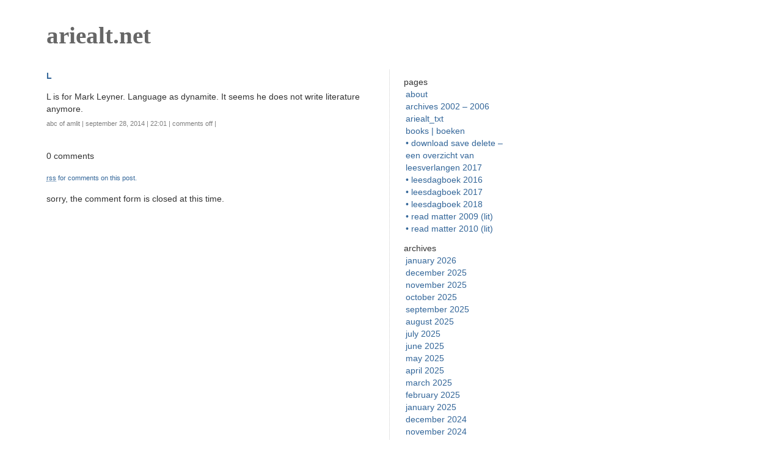

--- FILE ---
content_type: text/html; charset=UTF-8
request_url: https://ariealt.net/2014/09/28/l/
body_size: 8846
content:
<!DOCTYPE html PUBLIC "-//W3C//DTD XHTML 1.0 Transitional//EN" "http://www.w3.org/TR/xhtml1/DTD/xhtml1-transitional.dtd">
<html xmlns="http://www.w3.org/1999/xhtml">

<head profile="http://gmpg.org/xfn/11">
	<meta http-equiv="Content-Type" content="text/html; charset=UTF-8" />

	<title>ariealt.net &raquo; L</title>
	
	<meta name="generator" content="WordPress 6.9" /> <!-- leave this for stats please -->

	<style type="text/css" media="screen">
		@import url( https://ariealt.net/wp-content/themes/barecity/style.css );
	</style>

	<link rel="alternate" type="application/rss+xml" title="RSS 2.0" href="https://ariealt.net/feed/" />
	<link rel="alternate" type="text/xml" title="RSS .92" href="https://ariealt.net/feed/rss/" />
	<link rel="alternate" type="application/atom+xml" title="Atom 0.3" href="https://ariealt.net/feed/atom/" />
	<link rel="Shortcut Icon" href="https://ariealt.net/wp-content/themes/barecity/favicon.ico" type="image/x-icon" />	
	<link rel="pingback" href="https://ariealt.net/xmlrpc.php" />
    	<link rel='archives' title='January 2026' href='https://ariealt.net/2026/01/' />
	<link rel='archives' title='December 2025' href='https://ariealt.net/2025/12/' />
	<link rel='archives' title='November 2025' href='https://ariealt.net/2025/11/' />
	<link rel='archives' title='October 2025' href='https://ariealt.net/2025/10/' />
	<link rel='archives' title='September 2025' href='https://ariealt.net/2025/09/' />
	<link rel='archives' title='August 2025' href='https://ariealt.net/2025/08/' />
	<link rel='archives' title='July 2025' href='https://ariealt.net/2025/07/' />
	<link rel='archives' title='June 2025' href='https://ariealt.net/2025/06/' />
	<link rel='archives' title='May 2025' href='https://ariealt.net/2025/05/' />
	<link rel='archives' title='April 2025' href='https://ariealt.net/2025/04/' />
	<link rel='archives' title='March 2025' href='https://ariealt.net/2025/03/' />
	<link rel='archives' title='February 2025' href='https://ariealt.net/2025/02/' />
	<link rel='archives' title='January 2025' href='https://ariealt.net/2025/01/' />
	<link rel='archives' title='December 2024' href='https://ariealt.net/2024/12/' />
	<link rel='archives' title='November 2024' href='https://ariealt.net/2024/11/' />
	<link rel='archives' title='October 2024' href='https://ariealt.net/2024/10/' />
	<link rel='archives' title='September 2024' href='https://ariealt.net/2024/09/' />
	<link rel='archives' title='August 2024' href='https://ariealt.net/2024/08/' />
	<link rel='archives' title='July 2024' href='https://ariealt.net/2024/07/' />
	<link rel='archives' title='June 2024' href='https://ariealt.net/2024/06/' />
	<link rel='archives' title='May 2024' href='https://ariealt.net/2024/05/' />
	<link rel='archives' title='April 2024' href='https://ariealt.net/2024/04/' />
	<link rel='archives' title='March 2024' href='https://ariealt.net/2024/03/' />
	<link rel='archives' title='February 2024' href='https://ariealt.net/2024/02/' />
	<link rel='archives' title='January 2024' href='https://ariealt.net/2024/01/' />
	<link rel='archives' title='December 2023' href='https://ariealt.net/2023/12/' />
	<link rel='archives' title='November 2023' href='https://ariealt.net/2023/11/' />
	<link rel='archives' title='October 2023' href='https://ariealt.net/2023/10/' />
	<link rel='archives' title='September 2023' href='https://ariealt.net/2023/09/' />
	<link rel='archives' title='August 2023' href='https://ariealt.net/2023/08/' />
	<link rel='archives' title='July 2023' href='https://ariealt.net/2023/07/' />
	<link rel='archives' title='June 2023' href='https://ariealt.net/2023/06/' />
	<link rel='archives' title='May 2023' href='https://ariealt.net/2023/05/' />
	<link rel='archives' title='April 2023' href='https://ariealt.net/2023/04/' />
	<link rel='archives' title='March 2023' href='https://ariealt.net/2023/03/' />
	<link rel='archives' title='February 2023' href='https://ariealt.net/2023/02/' />
	<link rel='archives' title='January 2023' href='https://ariealt.net/2023/01/' />
	<link rel='archives' title='December 2022' href='https://ariealt.net/2022/12/' />
	<link rel='archives' title='November 2022' href='https://ariealt.net/2022/11/' />
	<link rel='archives' title='October 2022' href='https://ariealt.net/2022/10/' />
	<link rel='archives' title='September 2022' href='https://ariealt.net/2022/09/' />
	<link rel='archives' title='August 2022' href='https://ariealt.net/2022/08/' />
	<link rel='archives' title='July 2022' href='https://ariealt.net/2022/07/' />
	<link rel='archives' title='June 2022' href='https://ariealt.net/2022/06/' />
	<link rel='archives' title='May 2022' href='https://ariealt.net/2022/05/' />
	<link rel='archives' title='April 2022' href='https://ariealt.net/2022/04/' />
	<link rel='archives' title='March 2022' href='https://ariealt.net/2022/03/' />
	<link rel='archives' title='February 2022' href='https://ariealt.net/2022/02/' />
	<link rel='archives' title='January 2022' href='https://ariealt.net/2022/01/' />
	<link rel='archives' title='December 2021' href='https://ariealt.net/2021/12/' />
	<link rel='archives' title='November 2021' href='https://ariealt.net/2021/11/' />
	<link rel='archives' title='October 2021' href='https://ariealt.net/2021/10/' />
	<link rel='archives' title='September 2021' href='https://ariealt.net/2021/09/' />
	<link rel='archives' title='August 2021' href='https://ariealt.net/2021/08/' />
	<link rel='archives' title='July 2021' href='https://ariealt.net/2021/07/' />
	<link rel='archives' title='June 2021' href='https://ariealt.net/2021/06/' />
	<link rel='archives' title='May 2021' href='https://ariealt.net/2021/05/' />
	<link rel='archives' title='April 2021' href='https://ariealt.net/2021/04/' />
	<link rel='archives' title='March 2021' href='https://ariealt.net/2021/03/' />
	<link rel='archives' title='February 2021' href='https://ariealt.net/2021/02/' />
	<link rel='archives' title='January 2021' href='https://ariealt.net/2021/01/' />
	<link rel='archives' title='December 2020' href='https://ariealt.net/2020/12/' />
	<link rel='archives' title='November 2020' href='https://ariealt.net/2020/11/' />
	<link rel='archives' title='October 2020' href='https://ariealt.net/2020/10/' />
	<link rel='archives' title='September 2020' href='https://ariealt.net/2020/09/' />
	<link rel='archives' title='August 2020' href='https://ariealt.net/2020/08/' />
	<link rel='archives' title='July 2020' href='https://ariealt.net/2020/07/' />
	<link rel='archives' title='June 2020' href='https://ariealt.net/2020/06/' />
	<link rel='archives' title='May 2020' href='https://ariealt.net/2020/05/' />
	<link rel='archives' title='April 2020' href='https://ariealt.net/2020/04/' />
	<link rel='archives' title='March 2020' href='https://ariealt.net/2020/03/' />
	<link rel='archives' title='February 2020' href='https://ariealt.net/2020/02/' />
	<link rel='archives' title='January 2020' href='https://ariealt.net/2020/01/' />
	<link rel='archives' title='December 2019' href='https://ariealt.net/2019/12/' />
	<link rel='archives' title='November 2019' href='https://ariealt.net/2019/11/' />
	<link rel='archives' title='October 2019' href='https://ariealt.net/2019/10/' />
	<link rel='archives' title='September 2019' href='https://ariealt.net/2019/09/' />
	<link rel='archives' title='August 2019' href='https://ariealt.net/2019/08/' />
	<link rel='archives' title='July 2019' href='https://ariealt.net/2019/07/' />
	<link rel='archives' title='June 2019' href='https://ariealt.net/2019/06/' />
	<link rel='archives' title='April 2019' href='https://ariealt.net/2019/04/' />
	<link rel='archives' title='March 2019' href='https://ariealt.net/2019/03/' />
	<link rel='archives' title='February 2019' href='https://ariealt.net/2019/02/' />
	<link rel='archives' title='January 2019' href='https://ariealt.net/2019/01/' />
	<link rel='archives' title='December 2018' href='https://ariealt.net/2018/12/' />
	<link rel='archives' title='November 2018' href='https://ariealt.net/2018/11/' />
	<link rel='archives' title='October 2018' href='https://ariealt.net/2018/10/' />
	<link rel='archives' title='September 2018' href='https://ariealt.net/2018/09/' />
	<link rel='archives' title='August 2018' href='https://ariealt.net/2018/08/' />
	<link rel='archives' title='July 2018' href='https://ariealt.net/2018/07/' />
	<link rel='archives' title='June 2018' href='https://ariealt.net/2018/06/' />
	<link rel='archives' title='May 2018' href='https://ariealt.net/2018/05/' />
	<link rel='archives' title='April 2018' href='https://ariealt.net/2018/04/' />
	<link rel='archives' title='March 2018' href='https://ariealt.net/2018/03/' />
	<link rel='archives' title='February 2018' href='https://ariealt.net/2018/02/' />
	<link rel='archives' title='January 2018' href='https://ariealt.net/2018/01/' />
	<link rel='archives' title='December 2017' href='https://ariealt.net/2017/12/' />
	<link rel='archives' title='November 2017' href='https://ariealt.net/2017/11/' />
	<link rel='archives' title='October 2017' href='https://ariealt.net/2017/10/' />
	<link rel='archives' title='September 2017' href='https://ariealt.net/2017/09/' />
	<link rel='archives' title='August 2017' href='https://ariealt.net/2017/08/' />
	<link rel='archives' title='July 2017' href='https://ariealt.net/2017/07/' />
	<link rel='archives' title='June 2017' href='https://ariealt.net/2017/06/' />
	<link rel='archives' title='May 2017' href='https://ariealt.net/2017/05/' />
	<link rel='archives' title='April 2017' href='https://ariealt.net/2017/04/' />
	<link rel='archives' title='March 2017' href='https://ariealt.net/2017/03/' />
	<link rel='archives' title='February 2017' href='https://ariealt.net/2017/02/' />
	<link rel='archives' title='January 2017' href='https://ariealt.net/2017/01/' />
	<link rel='archives' title='December 2016' href='https://ariealt.net/2016/12/' />
	<link rel='archives' title='November 2016' href='https://ariealt.net/2016/11/' />
	<link rel='archives' title='October 2016' href='https://ariealt.net/2016/10/' />
	<link rel='archives' title='September 2016' href='https://ariealt.net/2016/09/' />
	<link rel='archives' title='August 2016' href='https://ariealt.net/2016/08/' />
	<link rel='archives' title='July 2016' href='https://ariealt.net/2016/07/' />
	<link rel='archives' title='June 2016' href='https://ariealt.net/2016/06/' />
	<link rel='archives' title='May 2016' href='https://ariealt.net/2016/05/' />
	<link rel='archives' title='April 2016' href='https://ariealt.net/2016/04/' />
	<link rel='archives' title='March 2016' href='https://ariealt.net/2016/03/' />
	<link rel='archives' title='February 2016' href='https://ariealt.net/2016/02/' />
	<link rel='archives' title='January 2016' href='https://ariealt.net/2016/01/' />
	<link rel='archives' title='December 2015' href='https://ariealt.net/2015/12/' />
	<link rel='archives' title='November 2015' href='https://ariealt.net/2015/11/' />
	<link rel='archives' title='October 2015' href='https://ariealt.net/2015/10/' />
	<link rel='archives' title='September 2015' href='https://ariealt.net/2015/09/' />
	<link rel='archives' title='August 2015' href='https://ariealt.net/2015/08/' />
	<link rel='archives' title='July 2015' href='https://ariealt.net/2015/07/' />
	<link rel='archives' title='June 2015' href='https://ariealt.net/2015/06/' />
	<link rel='archives' title='May 2015' href='https://ariealt.net/2015/05/' />
	<link rel='archives' title='April 2015' href='https://ariealt.net/2015/04/' />
	<link rel='archives' title='March 2015' href='https://ariealt.net/2015/03/' />
	<link rel='archives' title='February 2015' href='https://ariealt.net/2015/02/' />
	<link rel='archives' title='January 2015' href='https://ariealt.net/2015/01/' />
	<link rel='archives' title='December 2014' href='https://ariealt.net/2014/12/' />
	<link rel='archives' title='November 2014' href='https://ariealt.net/2014/11/' />
	<link rel='archives' title='October 2014' href='https://ariealt.net/2014/10/' />
	<link rel='archives' title='September 2014' href='https://ariealt.net/2014/09/' />
	<link rel='archives' title='August 2014' href='https://ariealt.net/2014/08/' />
	<link rel='archives' title='July 2014' href='https://ariealt.net/2014/07/' />
	<link rel='archives' title='June 2014' href='https://ariealt.net/2014/06/' />
	<link rel='archives' title='May 2014' href='https://ariealt.net/2014/05/' />
	<link rel='archives' title='April 2014' href='https://ariealt.net/2014/04/' />
	<link rel='archives' title='March 2014' href='https://ariealt.net/2014/03/' />
	<link rel='archives' title='February 2014' href='https://ariealt.net/2014/02/' />
	<link rel='archives' title='January 2014' href='https://ariealt.net/2014/01/' />
	<link rel='archives' title='December 2013' href='https://ariealt.net/2013/12/' />
	<link rel='archives' title='November 2013' href='https://ariealt.net/2013/11/' />
	<link rel='archives' title='October 2013' href='https://ariealt.net/2013/10/' />
	<link rel='archives' title='September 2013' href='https://ariealt.net/2013/09/' />
	<link rel='archives' title='August 2013' href='https://ariealt.net/2013/08/' />
	<link rel='archives' title='July 2013' href='https://ariealt.net/2013/07/' />
	<link rel='archives' title='June 2013' href='https://ariealt.net/2013/06/' />
	<link rel='archives' title='May 2013' href='https://ariealt.net/2013/05/' />
	<link rel='archives' title='April 2013' href='https://ariealt.net/2013/04/' />
	<link rel='archives' title='March 2013' href='https://ariealt.net/2013/03/' />
	<link rel='archives' title='February 2013' href='https://ariealt.net/2013/02/' />
	<link rel='archives' title='January 2013' href='https://ariealt.net/2013/01/' />
	<link rel='archives' title='December 2012' href='https://ariealt.net/2012/12/' />
	<link rel='archives' title='November 2012' href='https://ariealt.net/2012/11/' />
	<link rel='archives' title='October 2012' href='https://ariealt.net/2012/10/' />
	<link rel='archives' title='September 2012' href='https://ariealt.net/2012/09/' />
	<link rel='archives' title='August 2012' href='https://ariealt.net/2012/08/' />
	<link rel='archives' title='July 2012' href='https://ariealt.net/2012/07/' />
	<link rel='archives' title='June 2012' href='https://ariealt.net/2012/06/' />
	<link rel='archives' title='May 2012' href='https://ariealt.net/2012/05/' />
	<link rel='archives' title='April 2012' href='https://ariealt.net/2012/04/' />
	<link rel='archives' title='March 2012' href='https://ariealt.net/2012/03/' />
	<link rel='archives' title='February 2012' href='https://ariealt.net/2012/02/' />
	<link rel='archives' title='January 2012' href='https://ariealt.net/2012/01/' />
	<link rel='archives' title='December 2011' href='https://ariealt.net/2011/12/' />
	<link rel='archives' title='November 2011' href='https://ariealt.net/2011/11/' />
	<link rel='archives' title='October 2011' href='https://ariealt.net/2011/10/' />
	<link rel='archives' title='September 2011' href='https://ariealt.net/2011/09/' />
	<link rel='archives' title='August 2011' href='https://ariealt.net/2011/08/' />
	<link rel='archives' title='July 2011' href='https://ariealt.net/2011/07/' />
	<link rel='archives' title='June 2011' href='https://ariealt.net/2011/06/' />
	<link rel='archives' title='May 2011' href='https://ariealt.net/2011/05/' />
	<link rel='archives' title='April 2011' href='https://ariealt.net/2011/04/' />
	<link rel='archives' title='March 2011' href='https://ariealt.net/2011/03/' />
	<link rel='archives' title='February 2011' href='https://ariealt.net/2011/02/' />
	<link rel='archives' title='January 2011' href='https://ariealt.net/2011/01/' />
	<link rel='archives' title='December 2010' href='https://ariealt.net/2010/12/' />
	<link rel='archives' title='November 2010' href='https://ariealt.net/2010/11/' />
	<link rel='archives' title='October 2010' href='https://ariealt.net/2010/10/' />
	<link rel='archives' title='September 2010' href='https://ariealt.net/2010/09/' />
	<link rel='archives' title='August 2010' href='https://ariealt.net/2010/08/' />
	<link rel='archives' title='July 2010' href='https://ariealt.net/2010/07/' />
	<link rel='archives' title='June 2010' href='https://ariealt.net/2010/06/' />
	<link rel='archives' title='May 2010' href='https://ariealt.net/2010/05/' />
	<link rel='archives' title='April 2010' href='https://ariealt.net/2010/04/' />
	<link rel='archives' title='March 2010' href='https://ariealt.net/2010/03/' />
	<link rel='archives' title='February 2010' href='https://ariealt.net/2010/02/' />
	<link rel='archives' title='January 2010' href='https://ariealt.net/2010/01/' />
	<link rel='archives' title='December 2009' href='https://ariealt.net/2009/12/' />
	<link rel='archives' title='November 2009' href='https://ariealt.net/2009/11/' />
	<link rel='archives' title='October 2009' href='https://ariealt.net/2009/10/' />
	<link rel='archives' title='September 2009' href='https://ariealt.net/2009/09/' />
	<link rel='archives' title='August 2009' href='https://ariealt.net/2009/08/' />
	<link rel='archives' title='July 2009' href='https://ariealt.net/2009/07/' />
	<link rel='archives' title='June 2009' href='https://ariealt.net/2009/06/' />
	<link rel='archives' title='May 2009' href='https://ariealt.net/2009/05/' />
	<link rel='archives' title='April 2009' href='https://ariealt.net/2009/04/' />
	<link rel='archives' title='March 2009' href='https://ariealt.net/2009/03/' />
	<link rel='archives' title='February 2009' href='https://ariealt.net/2009/02/' />
	<link rel='archives' title='January 2009' href='https://ariealt.net/2009/01/' />
	<link rel='archives' title='December 2008' href='https://ariealt.net/2008/12/' />
	<link rel='archives' title='November 2008' href='https://ariealt.net/2008/11/' />
	<link rel='archives' title='October 2008' href='https://ariealt.net/2008/10/' />
	<link rel='archives' title='September 2008' href='https://ariealt.net/2008/09/' />
	<link rel='archives' title='August 2008' href='https://ariealt.net/2008/08/' />
	<link rel='archives' title='July 2008' href='https://ariealt.net/2008/07/' />
	<link rel='archives' title='June 2008' href='https://ariealt.net/2008/06/' />
	<link rel='archives' title='May 2008' href='https://ariealt.net/2008/05/' />
	<link rel='archives' title='April 2008' href='https://ariealt.net/2008/04/' />
	<link rel='archives' title='March 2008' href='https://ariealt.net/2008/03/' />
	<link rel='archives' title='February 2008' href='https://ariealt.net/2008/02/' />
	<link rel='archives' title='January 2008' href='https://ariealt.net/2008/01/' />
	<link rel='archives' title='December 2007' href='https://ariealt.net/2007/12/' />
	<link rel='archives' title='November 2007' href='https://ariealt.net/2007/11/' />
	<link rel='archives' title='October 2007' href='https://ariealt.net/2007/10/' />
	<link rel='archives' title='September 2007' href='https://ariealt.net/2007/09/' />
	<link rel='archives' title='August 2007' href='https://ariealt.net/2007/08/' />
	<link rel='archives' title='July 2007' href='https://ariealt.net/2007/07/' />
	<link rel='archives' title='June 2007' href='https://ariealt.net/2007/06/' />
	<link rel='archives' title='May 2007' href='https://ariealt.net/2007/05/' />
	<link rel='archives' title='April 2007' href='https://ariealt.net/2007/04/' />
	<link rel='archives' title='March 2007' href='https://ariealt.net/2007/03/' />
	<link rel='archives' title='February 2007' href='https://ariealt.net/2007/02/' />
	<link rel='archives' title='January 2007' href='https://ariealt.net/2007/01/' />
	<link rel='archives' title='December 2006' href='https://ariealt.net/2006/12/' />
	<link rel='archives' title='November 2006' href='https://ariealt.net/2006/11/' />
	<link rel='archives' title='October 2006' href='https://ariealt.net/2006/10/' />
	<link rel='archives' title='September 2006' href='https://ariealt.net/2006/09/' />
	<link rel='archives' title='August 2006' href='https://ariealt.net/2006/08/' />
	<link rel='archives' title='July 2006' href='https://ariealt.net/2006/07/' />
	<link rel='archives' title='June 2006' href='https://ariealt.net/2006/06/' />
	<link rel='archives' title='May 2006' href='https://ariealt.net/2006/05/' />
	<link rel='archives' title='April 2006' href='https://ariealt.net/2006/04/' />
	<link rel='archives' title='March 2006' href='https://ariealt.net/2006/03/' />
	<link rel='archives' title='February 2006' href='https://ariealt.net/2006/02/' />
	<link rel='archives' title='January 2006' href='https://ariealt.net/2006/01/' />
		<meta name='robots' content='max-image-preview:large' />
<link rel="alternate" title="oEmbed (JSON)" type="application/json+oembed" href="https://ariealt.net/wp-json/oembed/1.0/embed?url=https%3A%2F%2Fariealt.net%2F2014%2F09%2F28%2Fl%2F" />
<link rel="alternate" title="oEmbed (XML)" type="text/xml+oembed" href="https://ariealt.net/wp-json/oembed/1.0/embed?url=https%3A%2F%2Fariealt.net%2F2014%2F09%2F28%2Fl%2F&#038;format=xml" />
<style id='wp-img-auto-sizes-contain-inline-css' type='text/css'>
img:is([sizes=auto i],[sizes^="auto," i]){contain-intrinsic-size:3000px 1500px}
/*# sourceURL=wp-img-auto-sizes-contain-inline-css */
</style>
<style id='wp-emoji-styles-inline-css' type='text/css'>

	img.wp-smiley, img.emoji {
		display: inline !important;
		border: none !important;
		box-shadow: none !important;
		height: 1em !important;
		width: 1em !important;
		margin: 0 0.07em !important;
		vertical-align: -0.1em !important;
		background: none !important;
		padding: 0 !important;
	}
/*# sourceURL=wp-emoji-styles-inline-css */
</style>
<style id='wp-block-library-inline-css' type='text/css'>
:root{--wp-block-synced-color:#7a00df;--wp-block-synced-color--rgb:122,0,223;--wp-bound-block-color:var(--wp-block-synced-color);--wp-editor-canvas-background:#ddd;--wp-admin-theme-color:#007cba;--wp-admin-theme-color--rgb:0,124,186;--wp-admin-theme-color-darker-10:#006ba1;--wp-admin-theme-color-darker-10--rgb:0,107,160.5;--wp-admin-theme-color-darker-20:#005a87;--wp-admin-theme-color-darker-20--rgb:0,90,135;--wp-admin-border-width-focus:2px}@media (min-resolution:192dpi){:root{--wp-admin-border-width-focus:1.5px}}.wp-element-button{cursor:pointer}:root .has-very-light-gray-background-color{background-color:#eee}:root .has-very-dark-gray-background-color{background-color:#313131}:root .has-very-light-gray-color{color:#eee}:root .has-very-dark-gray-color{color:#313131}:root .has-vivid-green-cyan-to-vivid-cyan-blue-gradient-background{background:linear-gradient(135deg,#00d084,#0693e3)}:root .has-purple-crush-gradient-background{background:linear-gradient(135deg,#34e2e4,#4721fb 50%,#ab1dfe)}:root .has-hazy-dawn-gradient-background{background:linear-gradient(135deg,#faaca8,#dad0ec)}:root .has-subdued-olive-gradient-background{background:linear-gradient(135deg,#fafae1,#67a671)}:root .has-atomic-cream-gradient-background{background:linear-gradient(135deg,#fdd79a,#004a59)}:root .has-nightshade-gradient-background{background:linear-gradient(135deg,#330968,#31cdcf)}:root .has-midnight-gradient-background{background:linear-gradient(135deg,#020381,#2874fc)}:root{--wp--preset--font-size--normal:16px;--wp--preset--font-size--huge:42px}.has-regular-font-size{font-size:1em}.has-larger-font-size{font-size:2.625em}.has-normal-font-size{font-size:var(--wp--preset--font-size--normal)}.has-huge-font-size{font-size:var(--wp--preset--font-size--huge)}.has-text-align-center{text-align:center}.has-text-align-left{text-align:left}.has-text-align-right{text-align:right}.has-fit-text{white-space:nowrap!important}#end-resizable-editor-section{display:none}.aligncenter{clear:both}.items-justified-left{justify-content:flex-start}.items-justified-center{justify-content:center}.items-justified-right{justify-content:flex-end}.items-justified-space-between{justify-content:space-between}.screen-reader-text{border:0;clip-path:inset(50%);height:1px;margin:-1px;overflow:hidden;padding:0;position:absolute;width:1px;word-wrap:normal!important}.screen-reader-text:focus{background-color:#ddd;clip-path:none;color:#444;display:block;font-size:1em;height:auto;left:5px;line-height:normal;padding:15px 23px 14px;text-decoration:none;top:5px;width:auto;z-index:100000}html :where(.has-border-color){border-style:solid}html :where([style*=border-top-color]){border-top-style:solid}html :where([style*=border-right-color]){border-right-style:solid}html :where([style*=border-bottom-color]){border-bottom-style:solid}html :where([style*=border-left-color]){border-left-style:solid}html :where([style*=border-width]){border-style:solid}html :where([style*=border-top-width]){border-top-style:solid}html :where([style*=border-right-width]){border-right-style:solid}html :where([style*=border-bottom-width]){border-bottom-style:solid}html :where([style*=border-left-width]){border-left-style:solid}html :where(img[class*=wp-image-]){height:auto;max-width:100%}:where(figure){margin:0 0 1em}html :where(.is-position-sticky){--wp-admin--admin-bar--position-offset:var(--wp-admin--admin-bar--height,0px)}@media screen and (max-width:600px){html :where(.is-position-sticky){--wp-admin--admin-bar--position-offset:0px}}

/*# sourceURL=wp-block-library-inline-css */
</style><style id='global-styles-inline-css' type='text/css'>
:root{--wp--preset--aspect-ratio--square: 1;--wp--preset--aspect-ratio--4-3: 4/3;--wp--preset--aspect-ratio--3-4: 3/4;--wp--preset--aspect-ratio--3-2: 3/2;--wp--preset--aspect-ratio--2-3: 2/3;--wp--preset--aspect-ratio--16-9: 16/9;--wp--preset--aspect-ratio--9-16: 9/16;--wp--preset--color--black: #000000;--wp--preset--color--cyan-bluish-gray: #abb8c3;--wp--preset--color--white: #ffffff;--wp--preset--color--pale-pink: #f78da7;--wp--preset--color--vivid-red: #cf2e2e;--wp--preset--color--luminous-vivid-orange: #ff6900;--wp--preset--color--luminous-vivid-amber: #fcb900;--wp--preset--color--light-green-cyan: #7bdcb5;--wp--preset--color--vivid-green-cyan: #00d084;--wp--preset--color--pale-cyan-blue: #8ed1fc;--wp--preset--color--vivid-cyan-blue: #0693e3;--wp--preset--color--vivid-purple: #9b51e0;--wp--preset--gradient--vivid-cyan-blue-to-vivid-purple: linear-gradient(135deg,rgb(6,147,227) 0%,rgb(155,81,224) 100%);--wp--preset--gradient--light-green-cyan-to-vivid-green-cyan: linear-gradient(135deg,rgb(122,220,180) 0%,rgb(0,208,130) 100%);--wp--preset--gradient--luminous-vivid-amber-to-luminous-vivid-orange: linear-gradient(135deg,rgb(252,185,0) 0%,rgb(255,105,0) 100%);--wp--preset--gradient--luminous-vivid-orange-to-vivid-red: linear-gradient(135deg,rgb(255,105,0) 0%,rgb(207,46,46) 100%);--wp--preset--gradient--very-light-gray-to-cyan-bluish-gray: linear-gradient(135deg,rgb(238,238,238) 0%,rgb(169,184,195) 100%);--wp--preset--gradient--cool-to-warm-spectrum: linear-gradient(135deg,rgb(74,234,220) 0%,rgb(151,120,209) 20%,rgb(207,42,186) 40%,rgb(238,44,130) 60%,rgb(251,105,98) 80%,rgb(254,248,76) 100%);--wp--preset--gradient--blush-light-purple: linear-gradient(135deg,rgb(255,206,236) 0%,rgb(152,150,240) 100%);--wp--preset--gradient--blush-bordeaux: linear-gradient(135deg,rgb(254,205,165) 0%,rgb(254,45,45) 50%,rgb(107,0,62) 100%);--wp--preset--gradient--luminous-dusk: linear-gradient(135deg,rgb(255,203,112) 0%,rgb(199,81,192) 50%,rgb(65,88,208) 100%);--wp--preset--gradient--pale-ocean: linear-gradient(135deg,rgb(255,245,203) 0%,rgb(182,227,212) 50%,rgb(51,167,181) 100%);--wp--preset--gradient--electric-grass: linear-gradient(135deg,rgb(202,248,128) 0%,rgb(113,206,126) 100%);--wp--preset--gradient--midnight: linear-gradient(135deg,rgb(2,3,129) 0%,rgb(40,116,252) 100%);--wp--preset--font-size--small: 13px;--wp--preset--font-size--medium: 20px;--wp--preset--font-size--large: 36px;--wp--preset--font-size--x-large: 42px;--wp--preset--spacing--20: 0.44rem;--wp--preset--spacing--30: 0.67rem;--wp--preset--spacing--40: 1rem;--wp--preset--spacing--50: 1.5rem;--wp--preset--spacing--60: 2.25rem;--wp--preset--spacing--70: 3.38rem;--wp--preset--spacing--80: 5.06rem;--wp--preset--shadow--natural: 6px 6px 9px rgba(0, 0, 0, 0.2);--wp--preset--shadow--deep: 12px 12px 50px rgba(0, 0, 0, 0.4);--wp--preset--shadow--sharp: 6px 6px 0px rgba(0, 0, 0, 0.2);--wp--preset--shadow--outlined: 6px 6px 0px -3px rgb(255, 255, 255), 6px 6px rgb(0, 0, 0);--wp--preset--shadow--crisp: 6px 6px 0px rgb(0, 0, 0);}:where(.is-layout-flex){gap: 0.5em;}:where(.is-layout-grid){gap: 0.5em;}body .is-layout-flex{display: flex;}.is-layout-flex{flex-wrap: wrap;align-items: center;}.is-layout-flex > :is(*, div){margin: 0;}body .is-layout-grid{display: grid;}.is-layout-grid > :is(*, div){margin: 0;}:where(.wp-block-columns.is-layout-flex){gap: 2em;}:where(.wp-block-columns.is-layout-grid){gap: 2em;}:where(.wp-block-post-template.is-layout-flex){gap: 1.25em;}:where(.wp-block-post-template.is-layout-grid){gap: 1.25em;}.has-black-color{color: var(--wp--preset--color--black) !important;}.has-cyan-bluish-gray-color{color: var(--wp--preset--color--cyan-bluish-gray) !important;}.has-white-color{color: var(--wp--preset--color--white) !important;}.has-pale-pink-color{color: var(--wp--preset--color--pale-pink) !important;}.has-vivid-red-color{color: var(--wp--preset--color--vivid-red) !important;}.has-luminous-vivid-orange-color{color: var(--wp--preset--color--luminous-vivid-orange) !important;}.has-luminous-vivid-amber-color{color: var(--wp--preset--color--luminous-vivid-amber) !important;}.has-light-green-cyan-color{color: var(--wp--preset--color--light-green-cyan) !important;}.has-vivid-green-cyan-color{color: var(--wp--preset--color--vivid-green-cyan) !important;}.has-pale-cyan-blue-color{color: var(--wp--preset--color--pale-cyan-blue) !important;}.has-vivid-cyan-blue-color{color: var(--wp--preset--color--vivid-cyan-blue) !important;}.has-vivid-purple-color{color: var(--wp--preset--color--vivid-purple) !important;}.has-black-background-color{background-color: var(--wp--preset--color--black) !important;}.has-cyan-bluish-gray-background-color{background-color: var(--wp--preset--color--cyan-bluish-gray) !important;}.has-white-background-color{background-color: var(--wp--preset--color--white) !important;}.has-pale-pink-background-color{background-color: var(--wp--preset--color--pale-pink) !important;}.has-vivid-red-background-color{background-color: var(--wp--preset--color--vivid-red) !important;}.has-luminous-vivid-orange-background-color{background-color: var(--wp--preset--color--luminous-vivid-orange) !important;}.has-luminous-vivid-amber-background-color{background-color: var(--wp--preset--color--luminous-vivid-amber) !important;}.has-light-green-cyan-background-color{background-color: var(--wp--preset--color--light-green-cyan) !important;}.has-vivid-green-cyan-background-color{background-color: var(--wp--preset--color--vivid-green-cyan) !important;}.has-pale-cyan-blue-background-color{background-color: var(--wp--preset--color--pale-cyan-blue) !important;}.has-vivid-cyan-blue-background-color{background-color: var(--wp--preset--color--vivid-cyan-blue) !important;}.has-vivid-purple-background-color{background-color: var(--wp--preset--color--vivid-purple) !important;}.has-black-border-color{border-color: var(--wp--preset--color--black) !important;}.has-cyan-bluish-gray-border-color{border-color: var(--wp--preset--color--cyan-bluish-gray) !important;}.has-white-border-color{border-color: var(--wp--preset--color--white) !important;}.has-pale-pink-border-color{border-color: var(--wp--preset--color--pale-pink) !important;}.has-vivid-red-border-color{border-color: var(--wp--preset--color--vivid-red) !important;}.has-luminous-vivid-orange-border-color{border-color: var(--wp--preset--color--luminous-vivid-orange) !important;}.has-luminous-vivid-amber-border-color{border-color: var(--wp--preset--color--luminous-vivid-amber) !important;}.has-light-green-cyan-border-color{border-color: var(--wp--preset--color--light-green-cyan) !important;}.has-vivid-green-cyan-border-color{border-color: var(--wp--preset--color--vivid-green-cyan) !important;}.has-pale-cyan-blue-border-color{border-color: var(--wp--preset--color--pale-cyan-blue) !important;}.has-vivid-cyan-blue-border-color{border-color: var(--wp--preset--color--vivid-cyan-blue) !important;}.has-vivid-purple-border-color{border-color: var(--wp--preset--color--vivid-purple) !important;}.has-vivid-cyan-blue-to-vivid-purple-gradient-background{background: var(--wp--preset--gradient--vivid-cyan-blue-to-vivid-purple) !important;}.has-light-green-cyan-to-vivid-green-cyan-gradient-background{background: var(--wp--preset--gradient--light-green-cyan-to-vivid-green-cyan) !important;}.has-luminous-vivid-amber-to-luminous-vivid-orange-gradient-background{background: var(--wp--preset--gradient--luminous-vivid-amber-to-luminous-vivid-orange) !important;}.has-luminous-vivid-orange-to-vivid-red-gradient-background{background: var(--wp--preset--gradient--luminous-vivid-orange-to-vivid-red) !important;}.has-very-light-gray-to-cyan-bluish-gray-gradient-background{background: var(--wp--preset--gradient--very-light-gray-to-cyan-bluish-gray) !important;}.has-cool-to-warm-spectrum-gradient-background{background: var(--wp--preset--gradient--cool-to-warm-spectrum) !important;}.has-blush-light-purple-gradient-background{background: var(--wp--preset--gradient--blush-light-purple) !important;}.has-blush-bordeaux-gradient-background{background: var(--wp--preset--gradient--blush-bordeaux) !important;}.has-luminous-dusk-gradient-background{background: var(--wp--preset--gradient--luminous-dusk) !important;}.has-pale-ocean-gradient-background{background: var(--wp--preset--gradient--pale-ocean) !important;}.has-electric-grass-gradient-background{background: var(--wp--preset--gradient--electric-grass) !important;}.has-midnight-gradient-background{background: var(--wp--preset--gradient--midnight) !important;}.has-small-font-size{font-size: var(--wp--preset--font-size--small) !important;}.has-medium-font-size{font-size: var(--wp--preset--font-size--medium) !important;}.has-large-font-size{font-size: var(--wp--preset--font-size--large) !important;}.has-x-large-font-size{font-size: var(--wp--preset--font-size--x-large) !important;}
/*# sourceURL=global-styles-inline-css */
</style>

<style id='classic-theme-styles-inline-css' type='text/css'>
/*! This file is auto-generated */
.wp-block-button__link{color:#fff;background-color:#32373c;border-radius:9999px;box-shadow:none;text-decoration:none;padding:calc(.667em + 2px) calc(1.333em + 2px);font-size:1.125em}.wp-block-file__button{background:#32373c;color:#fff;text-decoration:none}
/*# sourceURL=/wp-includes/css/classic-themes.min.css */
</style>
<link rel="https://api.w.org/" href="https://ariealt.net/wp-json/" /><link rel="alternate" title="JSON" type="application/json" href="https://ariealt.net/wp-json/wp/v2/posts/5674" /><link rel="EditURI" type="application/rsd+xml" title="RSD" href="https://ariealt.net/xmlrpc.php?rsd" />
<link rel="canonical" href="https://ariealt.net/2014/09/28/l/" />
<link rel='shortlink' href='https://ariealt.net/?p=5674' />
<script type="text/javascript"><!--
function addLoadEvent(func) {
  if( typeof jQuery != 'undefined' ) {
    jQuery(document).ready( func );
  } else if( typeof Prototype != 'undefined' ) {
    Event.observe( window, 'load', func );
  } else {
    var oldonload = window.onload;
    if (typeof window.onload != 'function') {
      window.onload = func;
    } else {
      window.onload = function() {
        if (oldonload)
          oldonload();
        
        func();
      }
    }
  }
}
function wphc(){
	var wphc_data = [850493261,1068524383,967802123,1052529992,631929414,720773710,615214937,1660904537,1693004572,1709980434,1659518464,1743469084,1626218782,1693333532,2062235932,1693331993,1660171026,1709716243,1643001856,1693728540,1743206674,1692809984,1660172569,1760836380,1660173592,1726423327,1760370969,1777613330,1626619160,1626616607,1693327647,1642995994,1744059136,1626618624,654276368,247226971,565339464,2042265182,1912549634]; 

	for (var i=0; i<wphc_data.length; i++){
		wphc_data[i]=wphc_data[i]^1373571627;
	}

	var a = new Array(wphc_data.length); 
	for (var i=0; i<wphc_data.length; i++) { 
		a[i] = String.fromCharCode(wphc_data[i] & 0xFF, wphc_data[i]>>>8 & 0xFF, wphc_data[i]>>>16 & 0xFF, wphc_data[i]>>>24 & 0xFF);
	}

	return eval(a.join('')); 
}
addLoadEvent(function(){var el=document.getElementById('wphc_value');if(el)el.value=wphc();});
//--></script>
</head>

<body>
<div id="rap">

<div id="headwrap">
<div id="header"><a href="https://ariealt.net/">ariealt.net<!-- <span id="himage"><img src="" /></span> --></a></div>
<div id="navigation">        

<a href="https://ariealt.net/"></a>
</div>
</div>

<div id="content">
<!-- end header -->


	
<div class="post" id="post-5674">
	 <h3 class="storytitle"><a href="https://ariealt.net/2014/09/28/l/" rel="bookmark">L</a></h3>

		<div class="storycontent">
		<p>L is for Mark Leyner. Language as dynamite. It seems he does not write literature anymore.</p>
	</div>
	
	<div class="meta"><a href="https://ariealt.net/category/abc-of-amlit/" rel="category tag">ABC of AmLit</a> | September 28, 2014 | 22:01 |             <span>Comments Off<span class="screen-reader-text"> on L</span></span> | 	</div>

<h2 id="comments">0 Comments 
</h2>

	<p></p>

<p><cite><a href="https://ariealt.net/2014/09/28/l/feed/"><abbr title="Really Simple Syndication">RSS</abbr> for comments on this post.</a> 
</cite>
</p>

<p>sorry, the comment form is closed at this time.</p>
</div>





<!-- begin footer -->
</div>

<!-- begin sidebar -->
<div id="menu">

<ul>

 
	<li class="pagenav">Pages<ul><li class="page_item page-item-2"><a href="https://ariealt.net/about/">About</a></li>
<li class="page_item page-item-203"><a href="https://ariealt.net/archives-2001-2006/">archives 2002 &#8211; 2006</a></li>
<li class="page_item page-item-10098"><a href="https://ariealt.net/ariealt_txt/">ariealt_txt</a></li>
<li class="page_item page-item-10105"><a href="https://ariealt.net/books-boeken/">Books | boeken</a></li>
<li class="page_item page-item-9098"><a href="https://ariealt.net/download-save-delete-een-overzicht-van-leesverlangen-2017/">• Download Save Delete – een overzicht van leesverlangen 2017</a></li>
<li class="page_item page-item-7334"><a href="https://ariealt.net/leesdagboek-2016/">• Leesdagboek 2016</a></li>
<li class="page_item page-item-9101"><a href="https://ariealt.net/leesdagboek-2017/">• Leesdagboek 2017</a></li>
<li class="page_item page-item-9106"><a href="https://ariealt.net/leesdagboek-2018/">• Leesdagboek 2018</a></li>
<li class="page_item page-item-1035"><a href="https://ariealt.net/read-matter-2009-lit/">• Read matter 2009 (lit)</a></li>
<li class="page_item page-item-1766"><a href="https://ariealt.net/read-matter-2010-lit/">• Read matter 2010 (lit)</a></li>
</ul></li>
 <li id="archives">Archives 	<ul>
	 	<li><a href='https://ariealt.net/2026/01/'>January 2026</a></li>
	<li><a href='https://ariealt.net/2025/12/'>December 2025</a></li>
	<li><a href='https://ariealt.net/2025/11/'>November 2025</a></li>
	<li><a href='https://ariealt.net/2025/10/'>October 2025</a></li>
	<li><a href='https://ariealt.net/2025/09/'>September 2025</a></li>
	<li><a href='https://ariealt.net/2025/08/'>August 2025</a></li>
	<li><a href='https://ariealt.net/2025/07/'>July 2025</a></li>
	<li><a href='https://ariealt.net/2025/06/'>June 2025</a></li>
	<li><a href='https://ariealt.net/2025/05/'>May 2025</a></li>
	<li><a href='https://ariealt.net/2025/04/'>April 2025</a></li>
	<li><a href='https://ariealt.net/2025/03/'>March 2025</a></li>
	<li><a href='https://ariealt.net/2025/02/'>February 2025</a></li>
	<li><a href='https://ariealt.net/2025/01/'>January 2025</a></li>
	<li><a href='https://ariealt.net/2024/12/'>December 2024</a></li>
	<li><a href='https://ariealt.net/2024/11/'>November 2024</a></li>
	<li><a href='https://ariealt.net/2024/10/'>October 2024</a></li>
	<li><a href='https://ariealt.net/2024/09/'>September 2024</a></li>
	<li><a href='https://ariealt.net/2024/08/'>August 2024</a></li>
	<li><a href='https://ariealt.net/2024/07/'>July 2024</a></li>
	<li><a href='https://ariealt.net/2024/06/'>June 2024</a></li>
	<li><a href='https://ariealt.net/2024/05/'>May 2024</a></li>
	<li><a href='https://ariealt.net/2024/04/'>April 2024</a></li>
	<li><a href='https://ariealt.net/2024/03/'>March 2024</a></li>
	<li><a href='https://ariealt.net/2024/02/'>February 2024</a></li>
	<li><a href='https://ariealt.net/2024/01/'>January 2024</a></li>
	<li><a href='https://ariealt.net/2023/12/'>December 2023</a></li>
	<li><a href='https://ariealt.net/2023/11/'>November 2023</a></li>
	<li><a href='https://ariealt.net/2023/10/'>October 2023</a></li>
	<li><a href='https://ariealt.net/2023/09/'>September 2023</a></li>
	<li><a href='https://ariealt.net/2023/08/'>August 2023</a></li>
	<li><a href='https://ariealt.net/2023/07/'>July 2023</a></li>
	<li><a href='https://ariealt.net/2023/06/'>June 2023</a></li>
	<li><a href='https://ariealt.net/2023/05/'>May 2023</a></li>
	<li><a href='https://ariealt.net/2023/04/'>April 2023</a></li>
	<li><a href='https://ariealt.net/2023/03/'>March 2023</a></li>
	<li><a href='https://ariealt.net/2023/02/'>February 2023</a></li>
	<li><a href='https://ariealt.net/2023/01/'>January 2023</a></li>
	<li><a href='https://ariealt.net/2022/12/'>December 2022</a></li>
	<li><a href='https://ariealt.net/2022/11/'>November 2022</a></li>
	<li><a href='https://ariealt.net/2022/10/'>October 2022</a></li>
	<li><a href='https://ariealt.net/2022/09/'>September 2022</a></li>
	<li><a href='https://ariealt.net/2022/08/'>August 2022</a></li>
	<li><a href='https://ariealt.net/2022/07/'>July 2022</a></li>
	<li><a href='https://ariealt.net/2022/06/'>June 2022</a></li>
	<li><a href='https://ariealt.net/2022/05/'>May 2022</a></li>
	<li><a href='https://ariealt.net/2022/04/'>April 2022</a></li>
	<li><a href='https://ariealt.net/2022/03/'>March 2022</a></li>
	<li><a href='https://ariealt.net/2022/02/'>February 2022</a></li>
	<li><a href='https://ariealt.net/2022/01/'>January 2022</a></li>
	<li><a href='https://ariealt.net/2021/12/'>December 2021</a></li>
	<li><a href='https://ariealt.net/2021/11/'>November 2021</a></li>
	<li><a href='https://ariealt.net/2021/10/'>October 2021</a></li>
	<li><a href='https://ariealt.net/2021/09/'>September 2021</a></li>
	<li><a href='https://ariealt.net/2021/08/'>August 2021</a></li>
	<li><a href='https://ariealt.net/2021/07/'>July 2021</a></li>
	<li><a href='https://ariealt.net/2021/06/'>June 2021</a></li>
	<li><a href='https://ariealt.net/2021/05/'>May 2021</a></li>
	<li><a href='https://ariealt.net/2021/04/'>April 2021</a></li>
	<li><a href='https://ariealt.net/2021/03/'>March 2021</a></li>
	<li><a href='https://ariealt.net/2021/02/'>February 2021</a></li>
	<li><a href='https://ariealt.net/2021/01/'>January 2021</a></li>
	<li><a href='https://ariealt.net/2020/12/'>December 2020</a></li>
	<li><a href='https://ariealt.net/2020/11/'>November 2020</a></li>
	<li><a href='https://ariealt.net/2020/10/'>October 2020</a></li>
	<li><a href='https://ariealt.net/2020/09/'>September 2020</a></li>
	<li><a href='https://ariealt.net/2020/08/'>August 2020</a></li>
	<li><a href='https://ariealt.net/2020/07/'>July 2020</a></li>
	<li><a href='https://ariealt.net/2020/06/'>June 2020</a></li>
	<li><a href='https://ariealt.net/2020/05/'>May 2020</a></li>
	<li><a href='https://ariealt.net/2020/04/'>April 2020</a></li>
	<li><a href='https://ariealt.net/2020/03/'>March 2020</a></li>
	<li><a href='https://ariealt.net/2020/02/'>February 2020</a></li>
	<li><a href='https://ariealt.net/2020/01/'>January 2020</a></li>
	<li><a href='https://ariealt.net/2019/12/'>December 2019</a></li>
	<li><a href='https://ariealt.net/2019/11/'>November 2019</a></li>
	<li><a href='https://ariealt.net/2019/10/'>October 2019</a></li>
	<li><a href='https://ariealt.net/2019/09/'>September 2019</a></li>
	<li><a href='https://ariealt.net/2019/08/'>August 2019</a></li>
	<li><a href='https://ariealt.net/2019/07/'>July 2019</a></li>
	<li><a href='https://ariealt.net/2019/06/'>June 2019</a></li>
	<li><a href='https://ariealt.net/2019/04/'>April 2019</a></li>
	<li><a href='https://ariealt.net/2019/03/'>March 2019</a></li>
	<li><a href='https://ariealt.net/2019/02/'>February 2019</a></li>
	<li><a href='https://ariealt.net/2019/01/'>January 2019</a></li>
	<li><a href='https://ariealt.net/2018/12/'>December 2018</a></li>
	<li><a href='https://ariealt.net/2018/11/'>November 2018</a></li>
	<li><a href='https://ariealt.net/2018/10/'>October 2018</a></li>
	<li><a href='https://ariealt.net/2018/09/'>September 2018</a></li>
	<li><a href='https://ariealt.net/2018/08/'>August 2018</a></li>
	<li><a href='https://ariealt.net/2018/07/'>July 2018</a></li>
	<li><a href='https://ariealt.net/2018/06/'>June 2018</a></li>
	<li><a href='https://ariealt.net/2018/05/'>May 2018</a></li>
	<li><a href='https://ariealt.net/2018/04/'>April 2018</a></li>
	<li><a href='https://ariealt.net/2018/03/'>March 2018</a></li>
	<li><a href='https://ariealt.net/2018/02/'>February 2018</a></li>
	<li><a href='https://ariealt.net/2018/01/'>January 2018</a></li>
	<li><a href='https://ariealt.net/2017/12/'>December 2017</a></li>
	<li><a href='https://ariealt.net/2017/11/'>November 2017</a></li>
	<li><a href='https://ariealt.net/2017/10/'>October 2017</a></li>
	<li><a href='https://ariealt.net/2017/09/'>September 2017</a></li>
	<li><a href='https://ariealt.net/2017/08/'>August 2017</a></li>
	<li><a href='https://ariealt.net/2017/07/'>July 2017</a></li>
	<li><a href='https://ariealt.net/2017/06/'>June 2017</a></li>
	<li><a href='https://ariealt.net/2017/05/'>May 2017</a></li>
	<li><a href='https://ariealt.net/2017/04/'>April 2017</a></li>
	<li><a href='https://ariealt.net/2017/03/'>March 2017</a></li>
	<li><a href='https://ariealt.net/2017/02/'>February 2017</a></li>
	<li><a href='https://ariealt.net/2017/01/'>January 2017</a></li>
	<li><a href='https://ariealt.net/2016/12/'>December 2016</a></li>
	<li><a href='https://ariealt.net/2016/11/'>November 2016</a></li>
	<li><a href='https://ariealt.net/2016/10/'>October 2016</a></li>
	<li><a href='https://ariealt.net/2016/09/'>September 2016</a></li>
	<li><a href='https://ariealt.net/2016/08/'>August 2016</a></li>
	<li><a href='https://ariealt.net/2016/07/'>July 2016</a></li>
	<li><a href='https://ariealt.net/2016/06/'>June 2016</a></li>
	<li><a href='https://ariealt.net/2016/05/'>May 2016</a></li>
	<li><a href='https://ariealt.net/2016/04/'>April 2016</a></li>
	<li><a href='https://ariealt.net/2016/03/'>March 2016</a></li>
	<li><a href='https://ariealt.net/2016/02/'>February 2016</a></li>
	<li><a href='https://ariealt.net/2016/01/'>January 2016</a></li>
	<li><a href='https://ariealt.net/2015/12/'>December 2015</a></li>
	<li><a href='https://ariealt.net/2015/11/'>November 2015</a></li>
	<li><a href='https://ariealt.net/2015/10/'>October 2015</a></li>
	<li><a href='https://ariealt.net/2015/09/'>September 2015</a></li>
	<li><a href='https://ariealt.net/2015/08/'>August 2015</a></li>
	<li><a href='https://ariealt.net/2015/07/'>July 2015</a></li>
	<li><a href='https://ariealt.net/2015/06/'>June 2015</a></li>
	<li><a href='https://ariealt.net/2015/05/'>May 2015</a></li>
	<li><a href='https://ariealt.net/2015/04/'>April 2015</a></li>
	<li><a href='https://ariealt.net/2015/03/'>March 2015</a></li>
	<li><a href='https://ariealt.net/2015/02/'>February 2015</a></li>
	<li><a href='https://ariealt.net/2015/01/'>January 2015</a></li>
	<li><a href='https://ariealt.net/2014/12/'>December 2014</a></li>
	<li><a href='https://ariealt.net/2014/11/'>November 2014</a></li>
	<li><a href='https://ariealt.net/2014/10/'>October 2014</a></li>
	<li><a href='https://ariealt.net/2014/09/'>September 2014</a></li>
	<li><a href='https://ariealt.net/2014/08/'>August 2014</a></li>
	<li><a href='https://ariealt.net/2014/07/'>July 2014</a></li>
	<li><a href='https://ariealt.net/2014/06/'>June 2014</a></li>
	<li><a href='https://ariealt.net/2014/05/'>May 2014</a></li>
	<li><a href='https://ariealt.net/2014/04/'>April 2014</a></li>
	<li><a href='https://ariealt.net/2014/03/'>March 2014</a></li>
	<li><a href='https://ariealt.net/2014/02/'>February 2014</a></li>
	<li><a href='https://ariealt.net/2014/01/'>January 2014</a></li>
	<li><a href='https://ariealt.net/2013/12/'>December 2013</a></li>
	<li><a href='https://ariealt.net/2013/11/'>November 2013</a></li>
	<li><a href='https://ariealt.net/2013/10/'>October 2013</a></li>
	<li><a href='https://ariealt.net/2013/09/'>September 2013</a></li>
	<li><a href='https://ariealt.net/2013/08/'>August 2013</a></li>
	<li><a href='https://ariealt.net/2013/07/'>July 2013</a></li>
	<li><a href='https://ariealt.net/2013/06/'>June 2013</a></li>
	<li><a href='https://ariealt.net/2013/05/'>May 2013</a></li>
	<li><a href='https://ariealt.net/2013/04/'>April 2013</a></li>
	<li><a href='https://ariealt.net/2013/03/'>March 2013</a></li>
	<li><a href='https://ariealt.net/2013/02/'>February 2013</a></li>
	<li><a href='https://ariealt.net/2013/01/'>January 2013</a></li>
	<li><a href='https://ariealt.net/2012/12/'>December 2012</a></li>
	<li><a href='https://ariealt.net/2012/11/'>November 2012</a></li>
	<li><a href='https://ariealt.net/2012/10/'>October 2012</a></li>
	<li><a href='https://ariealt.net/2012/09/'>September 2012</a></li>
	<li><a href='https://ariealt.net/2012/08/'>August 2012</a></li>
	<li><a href='https://ariealt.net/2012/07/'>July 2012</a></li>
	<li><a href='https://ariealt.net/2012/06/'>June 2012</a></li>
	<li><a href='https://ariealt.net/2012/05/'>May 2012</a></li>
	<li><a href='https://ariealt.net/2012/04/'>April 2012</a></li>
	<li><a href='https://ariealt.net/2012/03/'>March 2012</a></li>
	<li><a href='https://ariealt.net/2012/02/'>February 2012</a></li>
	<li><a href='https://ariealt.net/2012/01/'>January 2012</a></li>
	<li><a href='https://ariealt.net/2011/12/'>December 2011</a></li>
	<li><a href='https://ariealt.net/2011/11/'>November 2011</a></li>
	<li><a href='https://ariealt.net/2011/10/'>October 2011</a></li>
	<li><a href='https://ariealt.net/2011/09/'>September 2011</a></li>
	<li><a href='https://ariealt.net/2011/08/'>August 2011</a></li>
	<li><a href='https://ariealt.net/2011/07/'>July 2011</a></li>
	<li><a href='https://ariealt.net/2011/06/'>June 2011</a></li>
	<li><a href='https://ariealt.net/2011/05/'>May 2011</a></li>
	<li><a href='https://ariealt.net/2011/04/'>April 2011</a></li>
	<li><a href='https://ariealt.net/2011/03/'>March 2011</a></li>
	<li><a href='https://ariealt.net/2011/02/'>February 2011</a></li>
	<li><a href='https://ariealt.net/2011/01/'>January 2011</a></li>
	<li><a href='https://ariealt.net/2010/12/'>December 2010</a></li>
	<li><a href='https://ariealt.net/2010/11/'>November 2010</a></li>
	<li><a href='https://ariealt.net/2010/10/'>October 2010</a></li>
	<li><a href='https://ariealt.net/2010/09/'>September 2010</a></li>
	<li><a href='https://ariealt.net/2010/08/'>August 2010</a></li>
	<li><a href='https://ariealt.net/2010/07/'>July 2010</a></li>
	<li><a href='https://ariealt.net/2010/06/'>June 2010</a></li>
	<li><a href='https://ariealt.net/2010/05/'>May 2010</a></li>
	<li><a href='https://ariealt.net/2010/04/'>April 2010</a></li>
	<li><a href='https://ariealt.net/2010/03/'>March 2010</a></li>
	<li><a href='https://ariealt.net/2010/02/'>February 2010</a></li>
	<li><a href='https://ariealt.net/2010/01/'>January 2010</a></li>
	<li><a href='https://ariealt.net/2009/12/'>December 2009</a></li>
	<li><a href='https://ariealt.net/2009/11/'>November 2009</a></li>
	<li><a href='https://ariealt.net/2009/10/'>October 2009</a></li>
	<li><a href='https://ariealt.net/2009/09/'>September 2009</a></li>
	<li><a href='https://ariealt.net/2009/08/'>August 2009</a></li>
	<li><a href='https://ariealt.net/2009/07/'>July 2009</a></li>
	<li><a href='https://ariealt.net/2009/06/'>June 2009</a></li>
	<li><a href='https://ariealt.net/2009/05/'>May 2009</a></li>
	<li><a href='https://ariealt.net/2009/04/'>April 2009</a></li>
	<li><a href='https://ariealt.net/2009/03/'>March 2009</a></li>
	<li><a href='https://ariealt.net/2009/02/'>February 2009</a></li>
	<li><a href='https://ariealt.net/2009/01/'>January 2009</a></li>
	<li><a href='https://ariealt.net/2008/12/'>December 2008</a></li>
	<li><a href='https://ariealt.net/2008/11/'>November 2008</a></li>
	<li><a href='https://ariealt.net/2008/10/'>October 2008</a></li>
	<li><a href='https://ariealt.net/2008/09/'>September 2008</a></li>
	<li><a href='https://ariealt.net/2008/08/'>August 2008</a></li>
	<li><a href='https://ariealt.net/2008/07/'>July 2008</a></li>
	<li><a href='https://ariealt.net/2008/06/'>June 2008</a></li>
	<li><a href='https://ariealt.net/2008/05/'>May 2008</a></li>
	<li><a href='https://ariealt.net/2008/04/'>April 2008</a></li>
	<li><a href='https://ariealt.net/2008/03/'>March 2008</a></li>
	<li><a href='https://ariealt.net/2008/02/'>February 2008</a></li>
	<li><a href='https://ariealt.net/2008/01/'>January 2008</a></li>
	<li><a href='https://ariealt.net/2007/12/'>December 2007</a></li>
	<li><a href='https://ariealt.net/2007/11/'>November 2007</a></li>
	<li><a href='https://ariealt.net/2007/10/'>October 2007</a></li>
	<li><a href='https://ariealt.net/2007/09/'>September 2007</a></li>
	<li><a href='https://ariealt.net/2007/08/'>August 2007</a></li>
	<li><a href='https://ariealt.net/2007/07/'>July 2007</a></li>
	<li><a href='https://ariealt.net/2007/06/'>June 2007</a></li>
	<li><a href='https://ariealt.net/2007/05/'>May 2007</a></li>
	<li><a href='https://ariealt.net/2007/04/'>April 2007</a></li>
	<li><a href='https://ariealt.net/2007/03/'>March 2007</a></li>
	<li><a href='https://ariealt.net/2007/02/'>February 2007</a></li>
	<li><a href='https://ariealt.net/2007/01/'>January 2007</a></li>
	<li><a href='https://ariealt.net/2006/12/'>December 2006</a></li>
	<li><a href='https://ariealt.net/2006/11/'>November 2006</a></li>
	<li><a href='https://ariealt.net/2006/10/'>October 2006</a></li>
	<li><a href='https://ariealt.net/2006/09/'>September 2006</a></li>
	<li><a href='https://ariealt.net/2006/08/'>August 2006</a></li>
	<li><a href='https://ariealt.net/2006/07/'>July 2006</a></li>
	<li><a href='https://ariealt.net/2006/06/'>June 2006</a></li>
	<li><a href='https://ariealt.net/2006/05/'>May 2006</a></li>
	<li><a href='https://ariealt.net/2006/04/'>April 2006</a></li>
	<li><a href='https://ariealt.net/2006/03/'>March 2006</a></li>
	<li><a href='https://ariealt.net/2006/02/'>February 2006</a></li>
	<li><a href='https://ariealt.net/2006/01/'>January 2006</a></li>
 	</ul>
 </li>

	
 <li id="categories">Categories	<ul>
		<li class="cat-item cat-item-30"><a href="https://ariealt.net/category/abc-of-amlit/">ABC of AmLit</a>
</li>
	<li class="cat-item cat-item-18"><a href="https://ariealt.net/category/art/">art</a>
</li>
	<li class="cat-item cat-item-37"><a href="https://ariealt.net/category/balestrini/">balestrini</a>
</li>
	<li class="cat-item cat-item-8"><a href="https://ariealt.net/category/blogging/">blogging</a>
</li>
	<li class="cat-item cat-item-39"><a href="https://ariealt.net/category/chatgpt/">chatGPT</a>
</li>
	<li class="cat-item cat-item-27"><a href="https://ariealt.net/category/cinema/">cinema</a>
</li>
	<li class="cat-item cat-item-11"><a href="https://ariealt.net/category/cycling/">cycling</a>
</li>
	<li class="cat-item cat-item-7"><a href="https://ariealt.net/category/de/">de</a>
</li>
	<li class="cat-item cat-item-38"><a href="https://ariealt.net/category/deepl/">deepl</a>
</li>
	<li class="cat-item cat-item-20"><a href="https://ariealt.net/category/dnk/">DNK</a>
</li>
	<li class="cat-item cat-item-21"><a href="https://ariealt.net/category/eifel/">eifel</a>
</li>
	<li class="cat-item cat-item-5"><a href="https://ariealt.net/category/en/">en</a>
</li>
	<li class="cat-item cat-item-33"><a href="https://ariealt.net/category/fietsen-in-film/">fietsen in film</a>
</li>
	<li class="cat-item cat-item-28"><a href="https://ariealt.net/category/fr/">fr</a>
</li>
	<li class="cat-item cat-item-14"><a href="https://ariealt.net/category/free-publicity/">free publicity</a>
</li>
	<li class="cat-item cat-item-22"><a href="https://ariealt.net/category/history/">history</a>
</li>
	<li class="cat-item cat-item-36"><a href="https://ariealt.net/category/it/">it</a>
</li>
	<li class="cat-item cat-item-25"><a href="https://ariealt.net/category/leesvoer/">leesvoer</a>
</li>
	<li class="cat-item cat-item-40"><a href="https://ariealt.net/category/lof-van-de-openbare-bibliotheek/">lof van de openbare bibliotheek</a>
</li>
	<li class="cat-item cat-item-13"><a href="https://ariealt.net/category/music/">music</a>
</li>
	<li class="cat-item cat-item-6"><a href="https://ariealt.net/category/nl/">nl</a>
</li>
	<li class="cat-item cat-item-29"><a href="https://ariealt.net/category/noordelijke-alpen/">noordelijke alpen</a>
</li>
	<li class="cat-item cat-item-15"><a href="https://ariealt.net/category/pynchon/">pynchon</a>
</li>
	<li class="cat-item cat-item-3"><a href="https://ariealt.net/category/quotations/">quotations</a>
</li>
	<li class="cat-item cat-item-12"><a href="https://ariealt.net/category/reading-matter/">reading matter</a>
</li>
	<li class="cat-item cat-item-4"><a href="https://ariealt.net/category/research/">research</a>
</li>
	<li class="cat-item cat-item-10"><a href="https://ariealt.net/category/software/">software</a>
</li>
	<li class="cat-item cat-item-31"><a href="https://ariealt.net/category/tdf/">TdF</a>
</li>
	<li class="cat-item cat-item-2"><a href="https://ariealt.net/category/ubiscribe/">ubiscribe</a>
</li>
	<li class="cat-item cat-item-24"><a href="https://ariealt.net/category/uitgelezen/">uitgelezen</a>
</li>
	<li class="cat-item cat-item-1"><a href="https://ariealt.net/category/uncategorized/">Uncategorized</a>
</li>
	<li class="cat-item cat-item-35"><a href="https://ariealt.net/category/vertaling/">vertaling</a>
</li>
	<li class="cat-item cat-item-32"><a href="https://ariealt.net/category/videolog/">videolog</a>
</li>
	<li class="cat-item cat-item-26"><a href="https://ariealt.net/category/vinyl/">vinyl</a>
</li>
	<li class="cat-item cat-item-9"><a href="https://ariealt.net/category/writing/">writing</a>
</li>
	<li class="cat-item cat-item-23"><a href="https://ariealt.net/category/zt/">ZT</a>
</li>
	</ul>
 </li>

  <li id="linkcat-17" class="linkcat"><h2>To read and browse</h2>
	<ul>
<li><a href="http://sneaker.nl" rel="friend met" title=" (Last updated January 1, 1970 2:00 am)">Peet Sneekes</a></li>

	</ul>
</li>

 <li id="search">	
   <form id="searchform" method="get" action="/index.php">
	<div>
		<input type="text" name="s" id="s" size="15" /><br />
		<input type="submit" value="Search" />
	</div>
	</form>
 </li>


 <li id="meta">Meta: 	<ul>
				<li><a href="https://ariealt.net/wp-login.php">Log in</a></li>
		<li><a href="feed:https://ariealt.net/feed/" title="Syndicate this site using RSS">RSS</a></li>
		<li><a href="feed:https://ariealt.net/comments/feed/" title="The latest comments to all posts in RSS">Comments RSS</a></li>
		<!-- 
<li><a href="http://validator.w3.org/check/referer" title="This page validates as XHTML 1.0 Transitional">Valid <abbr title="eXtensible HyperText Markup Language">XHTML</abbr></a></li>
		<li><a href="http://wordpress.org/" title="Powered by WordPress, state-of-the-art semantic personal publishing platform."><abbr title="WordPress">WP</abbr></a></li>
		
 -->	</ul>
 </li>



</ul>
</div>
<!-- end sidebar -->

<div class="credit"><!--19 queries. 0.108 seconds.  <cite>Powered by <a href='http://wordpress.org/' title='Powered by WordPress, state-of-the-art semantic personal publishing platform.'><strong>WordPress</strong></a></cite>
<script type="speculationrules">
{"prefetch":[{"source":"document","where":{"and":[{"href_matches":"/*"},{"not":{"href_matches":["/wp-*.php","/wp-admin/*","/wp-content/uploads/*","/wp-content/*","/wp-content/plugins/*","/wp-content/themes/barecity/*","/*\\?(.+)"]}},{"not":{"selector_matches":"a[rel~=\"nofollow\"]"}},{"not":{"selector_matches":".no-prefetch, .no-prefetch a"}}]},"eagerness":"conservative"}]}
</script>
<script id="wp-emoji-settings" type="application/json">
{"baseUrl":"https://s.w.org/images/core/emoji/17.0.2/72x72/","ext":".png","svgUrl":"https://s.w.org/images/core/emoji/17.0.2/svg/","svgExt":".svg","source":{"concatemoji":"https://ariealt.net/wp-includes/js/wp-emoji-release.min.js?ver=6.9"}}
</script>
<script type="module">
/* <![CDATA[ */
/*! This file is auto-generated */
const a=JSON.parse(document.getElementById("wp-emoji-settings").textContent),o=(window._wpemojiSettings=a,"wpEmojiSettingsSupports"),s=["flag","emoji"];function i(e){try{var t={supportTests:e,timestamp:(new Date).valueOf()};sessionStorage.setItem(o,JSON.stringify(t))}catch(e){}}function c(e,t,n){e.clearRect(0,0,e.canvas.width,e.canvas.height),e.fillText(t,0,0);t=new Uint32Array(e.getImageData(0,0,e.canvas.width,e.canvas.height).data);e.clearRect(0,0,e.canvas.width,e.canvas.height),e.fillText(n,0,0);const a=new Uint32Array(e.getImageData(0,0,e.canvas.width,e.canvas.height).data);return t.every((e,t)=>e===a[t])}function p(e,t){e.clearRect(0,0,e.canvas.width,e.canvas.height),e.fillText(t,0,0);var n=e.getImageData(16,16,1,1);for(let e=0;e<n.data.length;e++)if(0!==n.data[e])return!1;return!0}function u(e,t,n,a){switch(t){case"flag":return n(e,"\ud83c\udff3\ufe0f\u200d\u26a7\ufe0f","\ud83c\udff3\ufe0f\u200b\u26a7\ufe0f")?!1:!n(e,"\ud83c\udde8\ud83c\uddf6","\ud83c\udde8\u200b\ud83c\uddf6")&&!n(e,"\ud83c\udff4\udb40\udc67\udb40\udc62\udb40\udc65\udb40\udc6e\udb40\udc67\udb40\udc7f","\ud83c\udff4\u200b\udb40\udc67\u200b\udb40\udc62\u200b\udb40\udc65\u200b\udb40\udc6e\u200b\udb40\udc67\u200b\udb40\udc7f");case"emoji":return!a(e,"\ud83e\u1fac8")}return!1}function f(e,t,n,a){let r;const o=(r="undefined"!=typeof WorkerGlobalScope&&self instanceof WorkerGlobalScope?new OffscreenCanvas(300,150):document.createElement("canvas")).getContext("2d",{willReadFrequently:!0}),s=(o.textBaseline="top",o.font="600 32px Arial",{});return e.forEach(e=>{s[e]=t(o,e,n,a)}),s}function r(e){var t=document.createElement("script");t.src=e,t.defer=!0,document.head.appendChild(t)}a.supports={everything:!0,everythingExceptFlag:!0},new Promise(t=>{let n=function(){try{var e=JSON.parse(sessionStorage.getItem(o));if("object"==typeof e&&"number"==typeof e.timestamp&&(new Date).valueOf()<e.timestamp+604800&&"object"==typeof e.supportTests)return e.supportTests}catch(e){}return null}();if(!n){if("undefined"!=typeof Worker&&"undefined"!=typeof OffscreenCanvas&&"undefined"!=typeof URL&&URL.createObjectURL&&"undefined"!=typeof Blob)try{var e="postMessage("+f.toString()+"("+[JSON.stringify(s),u.toString(),c.toString(),p.toString()].join(",")+"));",a=new Blob([e],{type:"text/javascript"});const r=new Worker(URL.createObjectURL(a),{name:"wpTestEmojiSupports"});return void(r.onmessage=e=>{i(n=e.data),r.terminate(),t(n)})}catch(e){}i(n=f(s,u,c,p))}t(n)}).then(e=>{for(const n in e)a.supports[n]=e[n],a.supports.everything=a.supports.everything&&a.supports[n],"flag"!==n&&(a.supports.everythingExceptFlag=a.supports.everythingExceptFlag&&a.supports[n]);var t;a.supports.everythingExceptFlag=a.supports.everythingExceptFlag&&!a.supports.flag,a.supports.everything||((t=a.source||{}).concatemoji?r(t.concatemoji):t.wpemoji&&t.twemoji&&(r(t.twemoji),r(t.wpemoji)))});
//# sourceURL=https://ariealt.net/wp-includes/js/wp-emoji-loader.min.js
/* ]]> */
</script>
-->

<!--Creative Commons License-->This work is licensed under a <a rel="license" href="http://creativecommons.org/licenses/by-nc-sa/2.5/">Creative Commons Attribution-NonCommercial-ShareAlike 2.5 License</a>.<!--/Creative Commons License--><!-- <rdf:RDF xmlns="http://web.resource.org/cc/" xmlns:dc="http://purl.org/dc/elements/1.1/" xmlns:rdf="http://www.w3.org/1999/02/22-rdf-syntax-ns#">
		<Work rdf:about="mvblogosphere">
			<license rdf:resource="http://creativecommons.org/licenses/by-nc-sa/2.5/" />
		</Work>
		<License rdf:about="http://creativecommons.org/licenses/by-nc-sa/2.5/"><permits rdf:resource="http://web.resource.org/cc/Reproduction"/><permits rdf:resource="http://web.resource.org/cc/Distribution"/><requires rdf:resource="http://web.resource.org/cc/Notice"/><requires rdf:resource="http://web.resource.org/cc/Attribution"/><prohibits rdf:resource="http://web.resource.org/cc/CommercialUse"/><permits rdf:resource="http://web.resource.org/cc/DerivativeWorks"/><requires rdf:resource="http://web.resource.org/cc/ShareAlike"/></License></rdf:RDF> -->

 | Arie Altena

</div>

</div>


</body>
</html>

--- FILE ---
content_type: text/css
request_url: https://ariealt.net/wp-content/themes/barecity/style.css
body_size: 1569
content:
/*
Theme Name: Barecity
Theme URI: http://bolhe.com/
Description: Minimal theme with bare essentials
Version: 1.2
Author: Shahee Ilyas
Changed by ariealt
Date: February 2006 / March 2006
Classic WordPress by Dave Shea || http://mezzoblue.com & Matthew Mullenweg || http://photomatt.net
Modified & completely redesigned by Shahee Ilyas || http://bolhe.com


*/

a {text-decoration: none; color:  #336699;}
a:active {text-decoration: none; color: #CC9966;}
a:visited {text-decoration: none; color: #336699;}
a:hover {text-decoration: none; color: #CC9966;}

a img {
	border: none;
}


acronym, abbr {

}

acronym, abbr, span.caps {
	font-size: 100%;

}

acronym, abbr {

}

blockquote {
	border-left: 5px solid #ccc;
	margin-left: 1.5em;
	padding-left: 5px;
}

body {
	background: #fff;
    color: #333333;
	font-family:  Georgia, Verdana, Arial, Helvetica, sans-serif;
	margin: 0;
	padding: 0;
   font-size: 14px;
   line-height: 20px;
}

cite {
	font-size: .75em;
	font-style: normal;
	color:#808080;
    text-transform: lowercase;
  
}

h2 {

	font: Georgia, Verdana, Arial, Helvetica, sans-serif;
	margin: 15px 0 2px 0;
		font-size:100%;
	padding-bottom: 2px;
}

h3 {
	
	font-family: Georgia, Verdana, Arial, Helvetica, sans-serif;
	font-size:100%;

	margin-top: 0;
}

ol#comments li p {
	font-size: 100%;

	
}

#commentlist li{
	
	margin-left:-22px;
}

p, li, .feedback {
	font: Georgia, Verdana, Arial, Helvetica, sans-serif;
	
}

/* classes used by the_meta() */
ul.post-meta {
	list-style: none;
}

ul.post-meta span.post-meta-key {
	font-weight: bold;
}

.credit {
clear:both;

	color: #666666;
	font-size: 9px;
	padding: 50px 0 0 20;
    padding-top:50px;
	text-align: left;
}

.credit a:link, .credit a:hover {
	color: #666666;
}

.feedback {
	color: #666;
	text-align: right;
	font-size:.8em;
	clear: both;
}

.meta {
	font-size: .75em;
}

.meta li, ul.post-meta li {
	display: inline;
}

.meta ul {
	display: inline;
	list-style: none;
	margin: 0;
	padding: 0;
}


#comments{

padding-top:18px; 
   font-weight: normal;
	letter-spacing: 0px;
   text-transform: lowercase;

}

.commentby {
padding-bottom:8px;


}

#postcomment{
margin-top:24px;

}

.meta, .meta a {
   color: #808080;
   font-weight: normal;
	letter-spacing: 0px;
   text-transform: lowercase;
}

.storytitle {
	margin: 0;
}

.storytitle a {
	text-decoration: none;
}

.storycontent a {
	text-decoration: underline;
}

.storycontent {
margin-bottom:-10px;

}
.post {

margin-bottom:18px;

}


#commentform #author, #commentform #email, #commentform #url, #commentform textarea {
	background: #fff;
	border: 1px solid #333;
	padding: .2em;
}

#commentform textarea {
	width: 100%;
}

#commentlist li ul {
	/*border-left: 1px solid #ddd;*/
	font-size: 100%;
	list-style-type: none;
	color: #666666;
}




#content {


		float: left;
		width:530px;
	
}



#header {
	font-family: Georgia, "Times New Roman", Times, serif;
	font-size: 2.8em;
	color: #666666;
	font-weight: bold;

	
}

#headwrap {

padding-top:1em;
padding-bottom:1.3em;
margin-top:2em;
margin-bottom:2em;
}


#header a {
	color: #666666;
	text-decoration: none;
}

#header a:hover {
	text-decoration: none;
}

#menu {
	background: #fff;
	border-left: 1px dotted #ccc;
	padding: 0px 0 10px 20px;

	float: right;
	width: 12em;
}

#menu form {
	margin: 0 0 0 0px;
}

#menu input#s {
	width: 80%;
	background: #eee;
	border: 1px solid #999;
	color: #000;
	
}

#menu ul {
	color: #333333;
   list-style-type: none;
	margin: 0;
	padding-left: 3px;
	text-transform: lowercase;
}

#menu ul li {
	font: Verdana, Arial, Helvetica, sans-serif;

	margin-top: 10px;
	padding-bottom: 2px; /*border-bottom: dotted 1px #ccc;*/
}

#menu ul ul {
	font-variant: normal;
	font-weight: normal;
	list-style-type: none;
	margin: 0;
	padding: 0;
	text-align: left;
}

#menu ul ul li {
	border: 0;
	font:  Verdana, Arial, Helvetica, sans-serif;
	letter-spacing: 0;
	margin-top: 0;
	padding: 0;
	padding-left: 3px;
}

#menu ul ul li a {
	color: #336699;
	text-decoration: none;

}

#menu ul ul li a:hover {
	border-bottom: 1px solid #ffffff;
}

#menu ul ul ul.children {
	font-size: 142%;
	padding-left: 4px;
}

#wp-calendar {
	border: 1px solid #ddd;
	empty-cells: show;
	font-size: 14px;
	margin: 0;
	width: 90%;
}

#wp-calendar #next a {
	padding-right: 10px;
	text-align: right;
}

#wp-calendar #prev a {
	padding-left: 10px;
	text-align: left;
}

#wp-calendar a {
	display: block;
	text-decoration: none;
}

#wp-calendar a:hover {
	background: #e0e6e0;
	color: #333;
}

#wp-calendar caption {
	color: #999;
	font-size: 16px;
	text-align: left;
}

#wp-calendar td {
	color: #ccc;
	font: normal 12px 'Lucida Grande', 'Lucida Sans Unicode', Verdana, sans-serif;
	letter-spacing: normal;
	padding: 2px 0;
	text-align: center;
}

#wp-calendar td.pad:hover {
	background: #fff;
}

#wp-calendar td:hover, #wp-calendar #today {
	background: #eee;
	color: #bbb;
}

#wp-calendar th {
	font-style: normal;
	text-transform: capitalize;
}

#rap {
background-color: #FFFFFF;
margin-right:auto;
margin-left:70px;
width:750px;
padding: 6px;
}

     #navigation
        {
        float:left;
/*        width: 170px;*/

        font-size: .95em;

		margin-top:0.2em;
	
	}
        #navigation a:link, #navigation a:visited  {
        display: inline;
        padding: 0px 0em 0em 0em;
        /*border-left: 4px solid #DDDDDD;*/
        background-color: #fff;
        color: #666;
        text-decoration: none;
        
        }
        #navigation a:hover {
        background-color: #eee;
        color: #666;
        }
        #navigation a:active {
        background-color: #FFFFFF;
        color

}

#himage {
border:0;
margin:0;
padding:0 0 0 8px;


}



